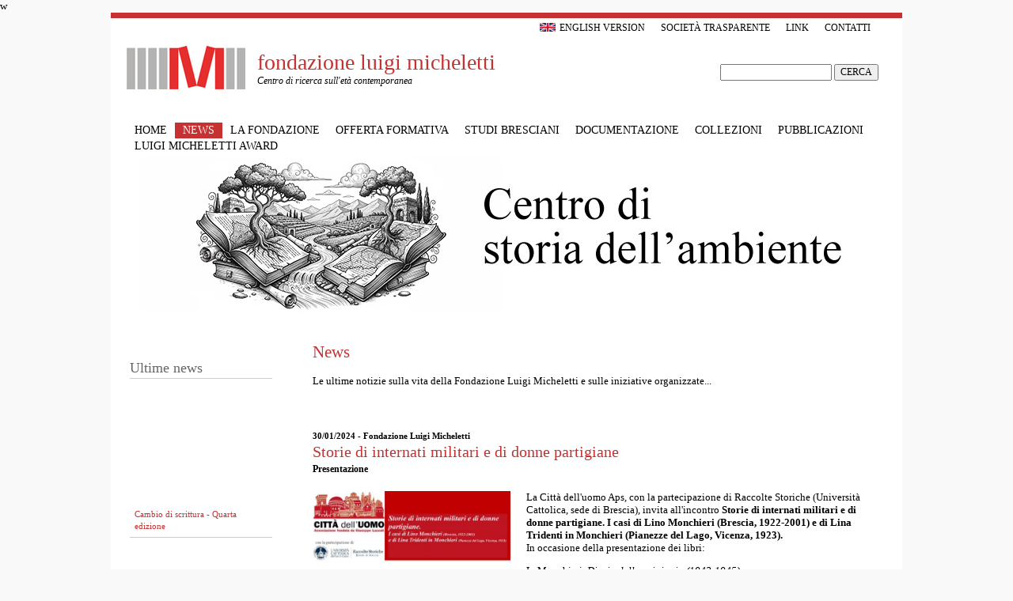

--- FILE ---
content_type: text/html
request_url: https://www.fondazionemicheletti.eu/italiano/news/dettaglio_news.asp?id=550&pagina=undefined&filtro=undefined
body_size: 10738
content:
<?xml version="1.0" encoding="iso-8859-1"?>
<!DOCTYPE html PUBLIC "-//W3C//DTD XHTML 1.0 Transitional//EN" "http://www.w3.org/TR/xhtml1/DTD/xhtml1-transitional.dtd">



<html xmlns="http://www.w3.org/1999/xhtml">
<head>
<!-- Google tag (gtag.js) -->
<script async src="https://www.googletagmanager.com/gtag/js?id=G-TLD50D5JS4"></script>
<script>
  window.dataLayer = window.dataLayer || [];
  function gtag(){dataLayer.push(arguments);}
  gtag('js', new Date());

  gtag('config', 'G-TLD50D5JS4');
</script>
w
  	<meta http-equiv="Content-Type" content="text/html; charset=UTF-8" />
  	
    <title>Fondazione Luigi Micheletti</title>
    
    <link rev="made" href="mailto:micheletti@fondazionemicheletti.it" />
  	<meta name="author" content="Fabio Ghidini per la Fondazione Luigi Micheletti" />
  	<meta name="description" content="La Fondazione Luigi Micheletti è un centro di ricerca sulla età contemporanea, specializzata nella conservazione e nella divulgazione del patrimonio materiale e immateriale del XX e XXI secolo." />
  	<meta name="keywords" content="fondazione micheletti, luigi micheletti, storia, politica, novecento, altronovecento, rivista online, ambiente, tecnica, società, giorgio nebbia, pier paolo poggio, saggi, libri, biblioteca, emeroteca, brescia, archivio" />
	<meta name="copyright" content="Copyright (c) 2012 Fondazione Luigi Micheletti" />
	<meta name="robots" content="index, follow" />
	<meta name="revisit-after" content="7 day" />
<link rel="icon" href="/favicon.ico" />


<link type="text/css"  rel="stylesheet" href="/css/screen.css" />

<script language="javascript">AC_FL_RunContent = 0;</script>
<script src="/include/slide/AC_RunActiveContent.js" language="javascript"></script>
<script type="text/javascript" src="/include/scripts/domnews.js"></script>
 <link rel="stylesheet" type="text/css" href="/include/highslide/highslide.css" />
	<script type="text/javascript" src="/include/highslide/highslide.js"></script>
    <script type="text/javascript">
	    hs.graphicsDir = '/include/highslide/graphics/';
	    hs.wrapperClassName = 'wide-border';
    </script>



</head>

<body>
<div id="pagina">

<div id="intestazione">
	<div id="logo"><img src="/images/Logo_FLM.jpg" width="150" height="55" /></div>
	<div id="scritteintestazione">
    <h1>Fondazione Luigi Micheletti</h1>
    <h2>Centro di ricerca sull'et&agrave; contemporanea</h2>
    </div>
</div>



<div id="menu">

	<ul id="menuelenco">
    
    
   	<!--	<li>
		<a href="/italiano/home/" title="Vai alla Home page - accesskey: h" hreflang="it" lang="it" accesskey="h" class="menuhomeover pngfix"><span class="menunascosto">Home<span class="acckey"> &#91;h&#93;</span></span></a>
		
	</li>
    <li>
    	
		<span class="menuattuale" lang="it"><span class="menunascosto">News<span class="acckey"> &#91;n&#93;</span></span></span>
		
	</li>
-->    
    
        
    
      	<li>
		<a href="/italiano/home/default.asp" title="" hreflang="it" lang="it" class="menunewsover pngfix">Home</a>
	</li>
	<li>
		<span class="menuattuale">News</span>
	</li>
	<li>
		<a href="/italiano/fondazione/default.asp" title="" hreflang="it" lang="it" class="menunewsover pngfix">La Fondazione</a>
	</li>
	<li>
		<a href="/italiano/offerta-formativa/default.asp" title="L'offerta formativa della Fondazione Luigi Micheletti" hreflang="it" lang="it" class="menunewsover pngfix">Offerta formativa</a>
	</li>
	<li>
		<a href="/studibresciani/default.asp" title="" hreflang="it" lang="it" class="menunewsover pngfix">Studi bresciani</a>
	</li>
	<li>
		<a href="/italiano/documentazione/default.asp" title="" hreflang="it" lang="it" class="menunewsover pngfix">Documentazione</a>
	</li>
	<li>
		<a href="/italiano/collezioni/default.asp" title="" hreflang="it" lang="it" class="menunewsover pngfix">Collezioni</a>
	</li>
	<li>
		<a href="/italiano/pubblicazioni/default.asp" title="" hreflang="it" lang="it" class="menunewsover pngfix">Pubblicazioni</a>
	</li>
	<li>
		<a href="/lma/default.asp" title="" hreflang="it" lang="it" class="menunewsover pngfix">Luigi Micheletti Award</a>
	</li>


    
    
	</ul>

</div>




<div id="menudiservizio">
	
	<ul id="menuservizio">
   		
        <li><a href="/english/home/"><img class="flag" src="/images/eng_flag.jpg" width="20" />English version</a></li>
        
        
        	  	<li>
		<a href="/italiano/amministrazione_trasparente/default.asp" title="" hreflang="it" lang="it" class="menunewsover pngfix">Societ&agrave; trasparente</a>
	</li>
	<li>
		<a href="/italiano/link/default.asp" title="Entra nella sezione &quot;Link&quot;" hreflang="it" lang="it" class="menunewsover pngfix">Link</a>
	</li>
	<li>
		<a href="/Italiano/contatti/default.asp" title="Contatta la Fondazione Musil o le sedi dei musei" hreflang="it" lang="it" class="menunewsover pngfix">Contatti</a>
	</li>


        
	</ul>
	
</div>
      
	  
	  
	  

<div id="search">

<form action="/italiano/cerca/default.asp" method="get">

 <input name="stringaricerca" id="stringaricerca" type="search" size="18" maxlength="30" value="" />
<input type="submit" value="cerca" id="cerca" />

</form>

</div>


 
<div id="banner">


<a href="http://giorgionebbia.fondazionemicheletti.eu/s/centro-di-storia-dell-ambiente/page/homepage" target="_blank" title="Centro di storia dell'ambiente"><img src="/images/centro-storia-ambiente-banner.jpg" /></a>

</div>









<div id="colonnasx">


<div id="contenitorescrollernews">
<h4>Ultime news</h4>
<div id="scrollernews">
	
	<ul>
		
        
        <li><a href="/italiano/news/dettaglio_news.asp?id=659">Cambio di scrittura - Quarta edizione</a></li><li><a href="/italiano/news/dettaglio_news.asp?id=660">Variazioni orario segreteria della Fondazione</a></li><li><a href="/italiano/news/dettaglio_news.asp?id=651">Deportazione, internamento, lavoro: il sistema di sfruttamento nazifascista</a></li><li><a href="/italiano/news/dettaglio_news.asp?id=658">Malattie da lavoro in provincia di Brescia (1983-2021): tavola rotonda</a></li><li><a href="/italiano/news/dettaglio_news.asp?id=657">&laquo;La questione palestinese&raquo; storia, diritto internazionale, diplomazia</a></li> 
        
	</ul>
</div>
</div>



<div class="bannerlaterale">
<a href="http://learningfromthepast.net" target="_blank"><img src="/images/FLM-learning-from-the-past.jpg" border="0" width="200"></a>
<br /><br />
<br />
<a href="http://altronovecento.fondazionemicheletti.eu" target="_blank"><img src="/images/altro900-logo-new.jpg" style="width:100%;" border="0"></a></div>

<div class="bannerlaterale"><a href="http://www.fondazionemicheletti.eu/archinetwork/" target="_blank"><img src="/archinetwork/images/Archinetwork_banner_verticale.jpg" border="0"></a></div>


<div class="bannerlaterale"><a href="http://www.musilbrescia.it" target="_blank"><img src="/images/musil_banner_2.gif" border="0"></a></div>
<div class="bannerlaterale"><a href="http://www.fondazionemicheletti.it/nebbia/" target="_blank"><img src="/images/nebbia_banner.gif" border="0"></a></div>

<div class="bannerlaterale"><a href="http://www.industriaeambiente.it" target="_blank"><img src="/images/iea_banner.gif" border="0"></a></div>


</div>




   	<!--<h3 class="titolocontenuto">News</h3>-->






 					<div id="contenuto">
    <div id="introduzione">
<div class="titoloarticolo2">News</div>
<p>Le ultime notizie sulla vita della Fondazione Luigi Micheletti e sulle iniziative organizzate...</p>

</div>




    <div id="contenutiboxnews">







	  <div class="articoloabstract"><div class="contenutodettaglionews"><div class="dataarticolo">30/01/2024 - <span class="entedettaglionews">Fondazione Luigi Micheletti</span></div><div class="titoloarticolo">Storie di internati militari e di donne partigiane</div><div class="tipoelenconews2">Presentazione</div><div class="immaginelenconewscolonna"><a href="/public/contents/news/immagini/2512024104824843335931962.jpg" class="highslide" onclick="return hs.expand(this)"><img border="0" src="/public/contents/news/immagini/2512024104824843335931962_big.jpg" width="250" alt="Ingrandisci l'immagine" class="immaginedettaglionews" /></a></div><p>La Citt&#224; dell'uomo Aps, con la partecipazione di Raccolte Storiche (Universit&#224; Cattolica, sede di Brescia), invita all'incontro <strong>Storie di internati militari e di donne partigiane. I casi di Lino Monchieri (Brescia, 1922-2001) e di Lina Tridenti
in Monchieri (Pianezze del Lago, Vicenza, 1923).</strong></p>
<p>In occasione della presentazione dei libri:
<ul>
<li>L. Monchieri, <em>Diario della prigionia (1943-1945)</em>,<br />
a cura di L.Cadei e D. Gabusi, Schol&#233;, Brescia 2023.</li>
<li>L. Tridenti, <em>Gli altri erano camerati, noi ci sentivamo fratelli&hellip;</em>,<br />
a cura di L. Cadei, D. Gabusi, P. Goffi, Schol&#233;, Brescia 2023.</li>
</ul>
</p>
<p>Introducono:
<ul>
<li><strong>L. Caimi</strong>, Presidente de La Citt&#224; dell'uomo Aps</li>
<li><strong>P. Goffi</strong>, Responsabile Biblioteca "O. Marcolini", Universit&#224; Cattolica sede di Brescia</li>
</ul>
</p>
<p>Intervengono:
<ul>
<li><strong>P. Corsini</strong>, redazione della rivista "Appunti di cultura e politica"</li>
<li><strong>L. Cadei</strong> e <strong>D. Gabusi</strong>, curatrici dei volumi</li>
</ul>
</p>

<p><strong>L'incontro si svolger&#224; Marted&#236; 30 gennaio 2024 ore 18:00 - 20:00 tramite la piattaforma Zoom
e verr&#224; trasmesso nella pagina YouTube di Citt&#224; dell'uomo</strong>.</p>
<p>Per partecipare via Zoom &#232; necessario registrarsi, entro il 29 gennaio 2023, al seguente link:
<a href="https://forms.gle/75C9et8h9tucMhbj7" target="_blank">https://forms.gle/75C9et8h9tucMhbj7</a></p><div class="allegatidettaglionews"><h4>Allegati</h4><div class="immaginesceltanews"><a href="/public/contents/news/allegati/file/Locandina presentazione libri di Lino Monchieri e Lina Tridenti in Monchieri - 30 gennaio 2024.pdf" target="_blank" class="allegatodettaglionews">La locandina dell'iniziativa</a></div></div><br /><br /></div></div>





     <div class="finenews" align="center">
     <a href="/italiano/news/default.asp?pagina=undefined" class="linkback">&laquo; Torna all'elenco delle news</a>
     </div>

   </div>










   </div>





<div id="terminator"></div>

<div id="footer">Copyright &copy; MMXVII Fondazione Luigi Micheletti &#8212; Tutti i diritti riservati &#8212; Riproduzione vietata<br />
<a href="mailto:micheletti@fondazionemicheletti.it" title="Invia un'email alla Fondazione Luigi Micheletti">micheletti@fondazionemicheletti.it</a> &#8212; <a href="../crediti/index.html">Crediti</a></div>



</div>



</body>
</html>


--- FILE ---
content_type: application/javascript
request_url: https://www.fondazionemicheletti.eu/include/scripts/domnews.js
body_size: 2091
content:
/*
	DOMnews 1.0 
	homepage: http://www.onlinetools.org/tools/domnews/
	released 11.07.05
*/

/* Variabili che � possibile cambiare */
	// posizione iniziale 
	var dn_startpos=190; 			
	// posizione finale
	var dn_endpos=-420; 			
	// Velocit� dello scroller: un numero pi� alto indica una velocit� inferiore 
	var dn_speed=80;				
	// ID da assegnare al box delle news nel codice HTML
	var dn_newsID='scrollernews';			
	// classe che lo script aggiunge quando Javascript � dsisponibile
	var dn_classAdd='hasJS';		
	// Messaggio del link che stoppa lo scroller
	var dn_stopMessage='Ferma lo scroller';	
	// ID del paragrafo generato
	var dn_paraID='DOMnewsstopper';

	/* Initialise scroller when window loads */
	window.onload=function()
	{
		// check for DOM
		if(!document.getElementById || !document.createTextNode){return;}
		initDOMnews();
		// add more functions as needed
	}
	/* stop scroller when window is closed */
	window.onunload=function()
	{
		clearInterval(dn_interval);
	}

/*
	This is the functional bit, do not press any buttons or flick any switches
	without knowing what you are doing!
*/

	var dn_scrollpos=dn_startpos;
	/* Initialise scroller */
	function initDOMnews()
	{
		var n=document.getElementById(dn_newsID);
		if(!n){return;}
		n.className=dn_classAdd;
		dn_interval=setInterval('scrollDOMnews()',dn_speed);
		var newa=document.createElement('a');
		var newp=document.createElement('p');
		newp.setAttribute('id',dn_paraID);
		newa.href='#';
		//newa.appendChild(document.createTextNode(dn_stopMessage));
		newa.onclick=stopDOMnews;
		newp.appendChild(newa);
		n.parentNode.insertBefore(newp,n.nextSibling);
		n.onmouseover=function()
		{		
			clearInterval(dn_interval);
		}
		n.onmouseout=function()
		{
			dn_interval=setInterval('scrollDOMnews()',dn_speed);
		}
	}

	function stopDOMnews()
	{
		clearInterval(dn_interval);
		var n=document.getElementById('scrollernews');
		n.className='';
		n.parentNode.removeChild(n.nextSibling);
		return false;
	}
	function scrollDOMnews()
	{
		var n=document.getElementById(dn_newsID).getElementsByTagName('ul')[0];
		n.style.top=dn_scrollpos+'px';	
		if(dn_scrollpos==dn_endpos){dn_scrollpos=dn_startpos;}
		dn_scrollpos--;	
	}
